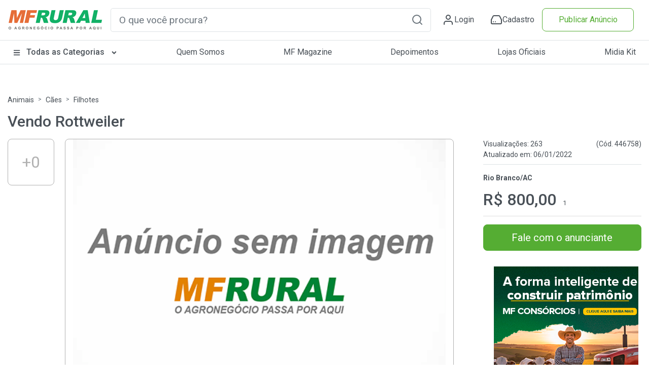

--- FILE ---
content_type: text/html; charset=utf-8
request_url: https://www.mfrural.com.br/detalhe/446758/vendo-rottweiler
body_size: 21254
content:
<!DOCTYPE html>
<html lang="pt-br">
<head>

    <link rel="dns-prefetch" href="https://img.mfrural.com.br" />
    <link rel="preconnect" href="https://img.mfrural.com.br" crossorigin />
    <link rel="dns-prefetch" href="https://cdn.mfrural.com.br" />
    <link rel="preconnect" href="https://cdn.mfrural.com.br" crossorigin />
    
    <link rel="preload" as="image" href="https://img.mfrural.com.br/api/image?url=https://www.mfrural.com.br/img/sem_foto.jpg&width=480&height=288&mode=4" />
<link rel="preload" as="image" href="https://img.mfrural.com.br/api/image?url=https://www.mfrural.com.br/img/sem_foto.jpg&width=767&height=521&mode=4" />
<meta name="title" content="Vendo Rottweiler em Rio Branco AC à venda. Compre direto do 446758" />

<meta name="description" content="Cachorro. Preço de Vendo Rottweiler em Rio Branco AC direto do vendedor para comprar. 446758" />

<meta name="comment" content="Vendo Rottweiler em Rio Branco AC Vender Comprar Vendo Rottweiler Preço Vendo Rottweiler Classificados Vendo Rottweiler Cotação Vendo Rottweiler Venda Compra Vendo Rottweiler Vender Comprar romildocarvalho1056 Vendo Rottweiler Venda Vendo Rottweiler Vender Comprar Vendo Rottweiler Classificados Vendo Rottweiler Preço" />

<meta name="keywords" content="Vendo Rottweiler em Rio Branco AC Vender Comprar Vendo Rottweiler Preço Vendo Rottweiler Classificados Vendo Rottweiler Cotação Vendo Rottweiler Venda Compra Vendo Rottweiler Vender Comprar romildocarvalho1056 Vendo Rottweiler Venda Vendo Rottweiler Vender Comprar Vendo Rottweiler Classificados Vendo Rottweiler Preço" />

<meta property="og:title" content="Vendo Rottweiler" />

<meta property="og:image" content="https://img.mfrural.com.br/api/image?url=https://www.mfrural.com.br/img/sem_foto.jpg&width=767&height=521" />

<meta property="og:description" content="Cachorro. Preço de Vendo Rottweiler em Rio Branco AC direto do vendedor para comprar. 446758" />

<meta property="og:url" content="https://www.mfrural.com.br/detalhe/446758/vendo-rottweiler" />

<meta property="og:type" content="website" />

<link rel="canonical" href="https://www.mfrural.com.br/detalhe/446758/vendo-rottweiler" />
<meta name='ROBOTS' content='INDEX, FOLLOW' />
<meta name='GOOGLEBOT' content='INDEX, FOLLOW' />


    
    <link href="https://cdn.mfrural.com.br/Content/css/dist/detalhe.min.css?v=639040915913606846" rel="stylesheet">



    <link href="https://cdn.mfrural.com.br/Content/css/destaques-stories.css?v=639026839277009826" rel="stylesheet">


    <link href="https://cdn.mfrural.com.br/Content/toastr.min.css?v=637782966751916300" rel="stylesheet">


    <link href="/Content/swiper9/swiper-bundle.min.css" rel="stylesheet" />

    <link href="https://cdn.mfrural.com.br/Content/css/swipper.css?v=639026839277251024" rel="stylesheet">


    <meta http-equiv="Content-Type" content="text/html; charset=utf-8" />
    <meta charset="utf-8" />
    <meta name="mobile-web-app-capable" content="yes" />
    <meta name="apple-mobile-web-app-capable" content="yes" />
    <meta name="application-name" content="MF Rural" />
    <meta name="apple-mobile-web-app-title" content="MF Rural" />
    <meta name="theme-color" content="#ffffff" />
    <meta name="msapplication-navbutton-color" content="#ffffff" />
    <meta name="apple-mobile-web-app-status-bar-style" content="default" />
    <meta name="msapplication-starturl" content="/" />
    <meta name="viewport" content="width=device-width, initial-scale=1.0">
    <meta name="LANGUAGE" content="Portuguese" />
    <meta http-equiv="content-language" content="pt-br" />
    <meta name="REVISIT-AFTER" content="30 days" />

    <link href="/favicon.ico" rel="shortcut icon" />
    <link rel="manifest" href="https://www.mfrural.com.br/pwa/manifest.json?v=14" />
    <link rel="apple-touch-icon" href="https://cdn.mfrural.com.br/pwa/images/icons/icon-72x72.png" />
    <title>Vendo Rottweiler em Rio Branco AC à venda. Compre direto 446758</title>
    <!-- Google Tag Manager -->
    <!--<script async>
        (function (w, d, s, l, i) {
            w[l] = w[l] || []; w[l].push({
                'gtm.start':
                    new Date().getTime(), event: 'gtm.js'
            }); var f = d.getElementsByTagName(s)[0],
                j = d.createElement(s), dl = l != 'dataLayer' ? '&l=' + l : ''; j.async = true; j.src =
                    'https://www.googletagmanager.com/gtm.js?id=' + i + dl; f.parentNode.insertBefore(j, f);
        })(window, document, 'script', 'dataLayer', 'GTM-TNHKFCB');</script>-->
    <!-- End Google Tag Manager -->

    <!-- Google Tag Manager -->
    <script>
    (function (w, d, s, l, i) {
            w[l] = w[l] || []; w[l].push({
                'gtm.start':
                    new Date().getTime(), event: 'gtm.js'
            }); var f = d.getElementsByTagName(s)[0],
                j = d.createElement(s), dl = l != 'dataLayer' ? '&l=' + l : ''; j.async = true; j.src =
                    'https://www.googletagmanager.com/gtm.js?id=' + i + dl; f.parentNode.insertBefore(j, f);
        })(window, document, 'script', 'dataLayer', 'GTM-T6VFDTXP');</script>
    <!-- End Google Tag Manager -->

    <style>
        @import url('https://fonts.googleapis.com/css2?family=Roboto:wght@100;300;400;500;700;900&display=swap');

        @media(max-width: 600px) {
            .category__store-title a {
                font-size: small;
            }
        }

        .story__image {
            transition: .5s;
        }

            .story__image.visited {
                border-color: #CCC;
            }
    </style>
</head>
<body>
    <!-- Google Tag Manager (noscript) -->
    <!--<noscript>
        <iframe src="https://www.googletagmanager.com/ns.html?id=GTM-TNHKFCB"
                height="0" width="0" style="display:none;visibility:hidden"></iframe>
    </noscript>-->
    <!-- End Google Tag Manager (noscript) -->


    <!-- Google Tag Manager (noscript) -->
    <noscript>
        <iframe src="https://www.googletagmanager.com/ns.html?id=GTM-T6VFDTXP"
                height="0" width="0" style="display:none;visibility:hidden"></iframe>
    </noscript>
    <!-- End Google Tag Manager (noscript) -->

    
<!-- HEADER -->
<div class="maskMenu"></div>
<div class="maskMenu-mobi"></div>
<div class="top" style="background: #FFF;">
    <header class="header">
        <div class="header__content container-fluid">
            <div class="container py-3 px-lg-0 px-3 lg">
                <div class="d-flex justify-content-between align-items-center">
                    <span class="menu__content d-lg-none d-block">
                        <svg xmlns="http://www.w3.org/2000/svg" width="24" height="24" viewBox="0 0 24 24" fill="none" stroke="#495057" stroke-width="2" stroke-linecap="round" stroke-linejoin="round" class="feather feather-menu"><line x1="3" y1="12" x2="21" y2="12"></line><line x1="3" y1="6" x2="21" y2="6"></line><line x1="3" y1="18" x2="21" y2="18"></line></svg>
                    </span>
                    <div class="header__logo">
                        <a href="/">
                            <img src="/Content/img/logo.png" class="logo__img"
                                 alt="Logo MF Rural" title="MF Rural - Compre e Venda Produtos Agro em todo Brasil" width="188" height="42" loading="lazy" />
                        </a>
                    </div>
                    <input type="checkbox" id="open__search-check" class="open__search-check">
                    <label for="open__search-check" class="open_search d-lg-none d-block mb-0 mr-0 mr-lg-3">
                        <svg xmlns="http://www.w3.org/2000/svg" width="24" height="24" viewBox="0 0 24 24" fill="none" stroke="#495057" stroke-width="2" stroke-linecap="round" stroke-linejoin="round" class="feather feather-search"><circle cx="11" cy="11" r="8"></circle><line x1="21" y1="21" x2="16.65" y2="16.65"></line></svg>
                    </label>
                    <div id="regiaoPesquisa" class="regiaoPesquisa form__content">
                        <div id="buscaId" class="form__search form">
                            <input type="text" required placeholder="O que você procura?" onkeypress="return digitarBusca(event)" ID="txtbusca" id="form__search-focus btBusca" title="Digite aqui a palavra rural que deseja buscar" class="searchPrincipal form-control form-control-lg" autocomplete="off" />
                            <button type="button" onclick="button_onClickN();return false;" role="button" aria-label="Pesquisa" id="btBusca" class="btBusca btn btn-light border-0 text-muted btn-form" value="">
                                <svg xmlns="http://www.w3.org/2000/svg" width="24" height="24" viewBox="0 0 24 24" fill="none" stroke="currentColor" stroke-width="2" stroke-linecap="round" stroke-linejoin="round" class="feather feather-search"><circle cx="11" cy="11" r="8" /><line x1="21" y1="21" x2="16.65" y2="16.65" /></svg>
                            </button>
                        </div>
                    </div>
                    <div class="header__content d-flex justify-content-around icons-header align-items-center">
                            <a class="header__content-link mr-0 mr-lg-4" href="/login?returnurl=https://cliente.mfrural.com.br/painel">
                                <svg xmlns="http://www.w3.org/2000/svg" width="24" height="24" viewBox="0 0 24 24" stroke="currentColor" stroke-width="2" stroke-linecap="round" stroke-linejoin="round" class="feather feather-user"><path d="M20 21v-2a4 4 0 0 0-4-4H8a4 4 0 0 0-4 4v2"></path><circle cx="12" cy="7" r="4"></circle></svg>
                                <span>Login</span>
                            </a>
                            <a class="header__content-link register ml-2" href="https://www.mfrural.com.br/cadastro" title="Cadastre-se no MF Rural">
                                <svg xmlns="http://www.w3.org/2000/svg" width="24" height="24" viewBox="0 0 24 24" stroke="currentColor" stroke-width="2" stroke-linecap="round" stroke-linejoin="round" class="feather feather-hard-drive"><line x1="22" y1="12" x2="2" y2="12"></line><path d="M5.45 5.11L2 12v6a2 2 0 0 0 2 2h16a2 2 0 0 0 2-2v-6l-3.45-6.89A2 2 0 0 0 16.76 4H7.24a2 2 0 0 0-1.79 1.11z"></path><line x1="6" y1="16" x2="6.01" y2="16"></line><line x1="10" y1="16" x2="10.01" y2="16"></line></svg>
                                <span>Cadastro</span>
                            </a>
                    </div>

                    <div class="col publicar">
                            <a title="Publique seu Anúncio" class="btn btn-outline-success btn-block text-nowrap" href="/anunciar">Publicar Anúncio</a>
                    </div>
                </div>
            </div>
        </div>
    </header>
    <!-- menu-->
    <nav class="header__menu container-fluid nav-header d-none d-lg-block">
        <button class="close__menu d-lg-none d-block"><svg xmlns="http://www.w3.org/2000/svg" width="24" height="24" viewBox="0 0 24 24" fill="none" stroke="#ffffff" stroke-width="2" stroke-linecap="round" stroke-linejoin="round" class="feather feather-x"><line x1="18" y1="6" x2="6" y2="18"></line><line x1="6" y1="6" x2="18" y2="18"></line></svg></button>
        <div class="header__menu-container container p-0">

            <ul class="d-flex justify-content-between menu-header">
                <li class="logo__mobile d-md-none d-block">
                    <div class="header__logo col-sm-2">
                        <a href="/">
                            <img src="/Content/img/logo.png" loading="lazy" alt="Logo MF Rural" title="MF Rural - Compre e Venda Produtos Agro em todo Brasil" class="img-fluid" width="188" height="55" />
                        </a>
                    </div>
                </li>

                <li class="categorias">

                    <a href="/produtos" class="categorias__link" title="Classificados Rurais e Agropecuários" style="font-weight: 500;">
                        <svg class="svg-inline--fa fa-bars fa-w-14 mr-2" width="14" height="14" aria-hidden="true" focusable="false" data-prefix="fas" data-icon="bars" role="img" xmlns="http://www.w3.org/2000/svg" viewBox="0 0 448 512" data-fa-i2svg=""><path fill="currentColor" d="M16 132h416c8.837 0 16-7.163 16-16V76c0-8.837-7.163-16-16-16H16C7.163 60 0 67.163 0 76v40c0 8.837 7.163 16 16 16zm0 160h416c8.837 0 16-7.163 16-16v-40c0-8.837-7.163-16-16-16H16c-8.837 0-16 7.163-16 16v40c0 8.837 7.163 16 16 16zm0 160h416c8.837 0 16-7.163 16-16v-40c0-8.837-7.163-16-16-16H16c-8.837 0-16 7.163-16 16v40c0 8.837 7.163 16 16 16z"></path></svg>
                        Todas as Categorias
                        <svg class="svg-inline--fa fa-angle-down fa-w-10 ml-2 esconder-mobile" width="14" height="14" aria-hidden="true" focusable="false" data-prefix="fas" data-icon="angle-down" role="img" xmlns="http://www.w3.org/2000/svg" viewBox="0 0 320 512" data-fa-i2svg=""><path fill="currentColor" d="M143 352.3L7 216.3c-9.4-9.4-9.4-24.6 0-33.9l22.6-22.6c9.4-9.4 24.6-9.4 33.9 0l96.4 96.4 96.4-96.4c9.4-9.4 24.6-9.4 33.9 0l22.6 22.6c9.4 9.4 9.4 24.6 0 33.9l-136 136c-9.2 9.4-24.4 9.4-33.8 0z"></path></svg>
                    </a>
                    <label for="open-submenuHeader" class="open-submenuHeader d-lg-none d-block">
                        <svg xmlns="http://www.w3.org/2000/svg" width="24" height="24" viewBox="0 0 24 24" fill="none" stroke="#ffffff" stroke-width="2" stroke-linecap="round" stroke-linejoin="round" class="feather feather-chevron-right"><polyline points="9 18 15 12 9 6"></polyline></svg>
                    </label>
                    <input class="open-submenuHeader d-none" id="open-submenuHeader" type="checkbox">
                    <ul class="submenu-header">
                        <li class="go-back d-lg-none d-block">
                            <label for="open-submenuHeader" class=" w-100 d-flex align-items-center mr-3 mb-0">
                                <i><svg xmlns="http://www.w3.org/2000/svg" width="24" height="24" viewBox="0 0 24 24" fill="none" stroke="#fff" stroke-width="2" stroke-linecap="round" stroke-linejoin="round" class="feather feather-chevron-left"><polyline points="15 18 9 12 15 6"></polyline></svg></i>
                                <span class="pl-3">Voltar</span>
                            </label>
                        </li>
                        <li><a href="https://www.mfrural.com.br/produtos/1-57/aeronaves" title="Aeronaves">Aeronaves</a></li>
                        <li><a href="https://www.mfrural.com.br/produtos/1-51/alimentos" title="Alimentos em Geral">Alimentos em Geral</a></li>
                        <li><a href="https://www.mfrural.com.br/produtos/1-14/nutricao-animal" title="Alimentos para Nutrição Animal">Alimentos para Nutrição Animal</a></li>
                        <li><a href="https://www.mfrural.com.br/produtos/1-38/animais" title="Animais">Animais</a></li>
                        <li><a href="https://www.mfrural.com.br/produtos/1-53/caminhoes" title="Caminhões">Caminhões</a></li>
                        <li><a href="https://www.mfrural.com.br/produtos/1-46/carrocerias-furgoes" title="Carrocerias/Furgões">Carrocerias/Furgões</a></li>
                        <li><a href="https://www.mfrural.com.br/produtos/1-50/colheitadeiras-colhedoras" title="Colheitadeiras/Colhedoras">Colheitadeiras / Colhedoras</a></li>
                        <li><a href="https://www.mfrural.com.br/produtos/1-21/defensivos" title="Defensivos Agrícolas">Defensivos Agrícolas</a></li>
                        <li><a href="https://www.mfrural.com.br/produtos/1-47/diversos" title="Diversos">Diversos</a></li>
                        <li><a href="https://www.mfrural.com.br/produtos/1-37/embalagens" title="Embalagens">Embalagens</a></li>
                        <li><a href="https://www.mfrural.com.br/produtos/1-49/exportacao-importacao" title="Exportação/Importação">Exportação / Importação</a></li>
                        <li><a href="https://www.mfrural.com.br/produtos/1-7/fazendas-imoveis-rurais" title="Fazendas / Imóveis Rurais">Fazendas / Imóveis Rurais</a></li>
                        <li><a href="https://www.mfrural.com.br/produtos/1-11/fertilizantes" title="Fertilizantes Agrícolas">Fertilizantes Agrícolas</a></li>
                        <li><a href="https://www.mfrural.com.br/produtos/1-16/implementos" title="Implementos">Implementos</a></li>
                        <li><a href="https://www.mfrural.com.br/produtos/1-6/instalacoes" title="Instalações Rurais">Instalações Rurais</a></li>
                        <li><a href="https://www.mfrural.com.br/produtos/1-48/maquinas-pesadas" title="Máquinas Pesadas">Máquinas Pesadas</a></li>
                        <li><a href="https://www.mfrural.com.br/produtos/1-26/maquinas-equipamentos" title="Máquinas/Equipamentos">Máquinas/Equipamentos</a></li>
                        <li><a href="https://www.mfrural.com.br/produtos/1-39/medicamentos" title="Medicamentos">Medicamentos</a></li>
                        <li><a href="https://www.mfrural.com.br/produtos/1-20/mudas-ramas" title="Mudas/Ramas">Mudas/Ramas</a></li>
                        <li><a href="https://www.mfrural.com.br/produtos/1-56/onibus" title="Ônibus">Ônibus</a></li>
                        <li><a href="https://www.mfrural.com.br/produtos/1-17/pecas-aditivos-acessorios" title="Peças/Aditivos/Acessórios">Peças / Aditivos / Acessórios</a></li>
                        <li><a href="https://www.mfrural.com.br/produtos/1-54/pneus" title="Pneus">Pneus</a></li>
                        <li><a href="https://www.mfrural.com.br/produtos/2-274/servicos-compro-procuro" title="Procuro/Compro/Troco">Procuro / Compro / Troco</a></li>
                        <li><a href="https://www.mfrural.com.br/produtos/1-19/sementes" title="Sementes">Sementes</a></li>
                        <li><a href="https://www.mfrural.com.br/produtos/1-9/servicos" title="Serviços">Serviços</a></li>
                        <li><a href="https://www.mfrural.com.br/produtos/1-44/tratores-agricolas" title="Tratores Agrícolas">Tratores Agrícolas</a></li>
                        <li><a href="https://www.mfrural.com.br/produtos/1-30/utensilios" title="Utensílios Agropecuários">Utensílios Agropecuários</a></li>
                        <li><a href="https://www.mfrural.com.br/produtos/1-43/veiculos" title="Veículos">Veículos</a></li>
                    </ul>
                </li>
                <li><a href="https://www.mfrural.com.br/quem-somos">Quem Somos</a></li>
                <li><a title="MF Magazine - A Revista Digital do Agronegócio" href="https://blog.mfrural.com.br/">MF Magazine</a></li>
                <li><a title="Depoimentos de Anunciantes" href="https://www.mfrural.com.br/depoimentos">Depoimentos</a></li>
                <li><a title="Lojas oficiais de empresas agropecuárias" href="https://www.mfrural.com.br/lojas-oficiais">Lojas Oficiais</a></li>
                <li><a title="Midia Kit - Anuncie no MF Rural" href="https://www.mfrural.com.br/emailmkt/midia-kit-mfrural.pdf" target="_blank" id="botaoMidiaKit">Midia Kit</a></li>
                <li class="publicar_anuncio"><a title="Anuncie no MF Rural" href="https://www.mfrural.com.br/anunciar">Publicar Anúncio</a></li>
            </ul>
        </div>
    </nav>
    <!-- //menu-->
</div>
<!-- //HEADER -->


    
    <script>
        window.dataLayer = window.dataLayer || [];
        dataLayer.push({
            event: "view_item",
            categoria1: "Animais",
            ecommerce: {
                currency: "BRL",
                value: 800,
                items: [
                    {
                        item_id: "446758",
                        item_name: "Vendo Rottweiler",
                        affiliation: "",
                        coupon: "",
                        discount: 0,
                        index: 0,
                        item_brand: "",
                        item_category: "Animais",
                        item_category2: "Cães",
                        item_category3: "Filhotes",
                        item_category4: "",
                        item_category5: "",
                        item_list_id: "detalhes_produto",
                        item_list_name: "Detalhes do Produto",
                        item_variant: "",
                        location_id: "",
                        price: 800,
                        quantity: 1
                    }
                ]
            }
        });
    </script>
    <script async>
        window.googletag = window.googletag || { cmd: [] };
    </script>


    


<style>
    .stories-relacionados {
        min-height: 350px;
        overflow: hidden;
    }

    .parcelamento {
        gap: 8px;
        max-width: 80px;
    }

        .parcelamento small {
            margin: 0;
            text-align: center;
        }

    @media (max-width: 991px) {
        .container {
            overflow: auto;
        }

        #tranding {
            padding: 0;
        }

        .storiesModal {
            width: 100vw !important;
            height: 100vh !important;
        }

        .stories-relacionados {
            min-height: 290px;
        }
    }

    @media (min-width: 990px) {
        .stories-relacionados .stories__square-content {
            height: 260px;
        }
    }

    @media (max-width: 500px) {
        .top {
            height: 95px;
        }
    }

    form .fundo {
        height: auto !important;
    }
</style>

<section class="container produtos pt-2 pt-lg-3" id="backtop">
    <nav aria-label="breadcrumb px-0">
        <ol class="breadcrumb m-0">
            <li class="breadcrumb-item"><a title="Animais" href="/produtos/1-38/animais" ToolTip="Animais" class="w-fitcontent">Animais</a></li>
            <li class="breadcrumb-item"><a title="Cães" href="/produtos/2-242/caes" ToolTip="C&#227;es" class="w-fitcontent">Cães</a></li>
            <li class="breadcrumb-item active" aria-current="page"><a title="Filhotes" class="navegacaoSemSeta w-fitcontent" href="/produtos/3-634/caes-filhotes" ToolTip="Filhotes">Filhotes</a></li>
        </ol>
    </nav>
        <!--Cabeçalho do Produto-->
        <header class="d-flex justify-content-between mb-3">
            <h1 class="m-0" ToolTip="Vendo Rottweiler"><strong>Vendo Rottweiler</strong></h1>
            <div class="d-flex align-items-baseline ml-2">
                <span class="mt-2"></span> <i class="far fa-heart mt-1 ml-2" style="color: #acb5bd; font-size: 26px;"
                                              data-toggle="tooltip" data-placement="top" title="Adicionar aos favoritos"></i>
            </div>
        </header>
        <!--Fim Cabeçalho do Produto-->
        <div class="container">
            <div class="row produtos-precos-descricao">
                <!--Slider mobile-->
                <div class="col-12 d-lg-none big-image p-0 position-relative overflow-hidden">
                    <div class="slider__product-mobile regular slider border rounded p-2" id="gallery-container">
                            <div class="item-foto d-flex justify-content-center">
                                <img src="/img/sem_foto.jpg" class="m-2" loading="lazy" title="Produto sem foto" alt="Imagem sem foto" width='480' height='288'>
                            </div>
                    </div>
                </div>
                <!--Fim Slider mobile-->
                <!--Div Esquerda-->
                <div class="col-lg-9 col-12 p-0 container-produto">
                    <!--Slider desktop-->
                    <div class="product__photos d-flex">
                            <div class="product__photos-column col-lg-2 pl-0 d-lg-flex d-none">
                                <div class="small-image">

                                    <a href="#" class="ver-mais">+<span>0</span></a>
                                </div>
                            </div>
                            <div class="product__photos-photofull col-lg-10 d-lg-flex d-none">
                                <div class="big-image">
                                    <img alt="Anúncio sem imagem/foto" title="Vendo Rottweiler" loading="eager" src="/img/sem_foto.png" width='767' height='521' />
                                </div>
                            </div>
                    </div>
                    <!--Fim Slider desktop-->
                    <!--Coluna Compartilhar-->
                    <div class="compartilhar col-12 d-none d-lg-flex">


                        <!--Indique compartilhar um amigo-->
                        <div class="compartilhar-icones">
                            
                                <a href="javascript:" rel="noreferrer" title="Fale com o anunciante" class="pergunta-anunciante">
                                    <svg xmlns="http://www.w3.org/2000/svg" width="24" height="24" fill="#343a40" viewBox="0 0 256 256"><path d="M128,26A102,102,0,0,0,38.35,176.69L26.73,211.56a14,14,0,0,0,17.71,17.71l34.87-11.62A102,102,0,1,0,128,26Zm0,192a90,90,0,0,1-45.06-12.08,6.09,6.09,0,0,0-3-.81,6.2,6.2,0,0,0-1.9.31L40.65,217.88a2,2,0,0,1-2.53-2.53L50.58,178a6,6,0,0,0-.5-4.91A90,90,0,1,1,128,218Z"></path></svg>
                                </a>
                            <a href="javascript:" class="compartilhar-icon" rel="noreferrer" title="Compartilhar">
                                <svg xmlns="http://www.w3.org/2000/svg" width="24" height="24" fill="#343a40" viewBox="0 0 256 256"><path d="M176,162a37.91,37.91,0,0,0-28.3,12.67L98.8,143.24a37.89,37.89,0,0,0,0-30.48l48.9-31.43a38,38,0,1,0-6.5-10.09L92.3,102.67a38,38,0,1,0,0,50.66l48.9,31.43A38,38,0,1,0,176,162Zm0-132a26,26,0,1,1-26,26A26,26,0,0,1,176,30ZM64,154a26,26,0,1,1,26-26A26,26,0,0,1,64,154Zm112,72a26,26,0,1,1,26-26A26,26,0,0,1,176,226Z"></path></svg>
                            </a>
                        </div>
                        <div class="indique-amigo">
                                <a href="/romildocarvalho1056" title="Loja Exclusiva do Vendedor" class="d-flex align-items-center text-dark my-4 mr-2 text-nowrap">
                                    <img src="/Content/img/shopping-bag.svg" width="21" height="21" loading="lazy" title="Imagem de bolsa" alt="Ir para Loja oficial" />
                                    Mais anúncios do vendedor
                                </a>
                            
                            <a href="/detalhe/denunciar/446758" class="d-flex align-items-center text-dark my-4 mr-2 text-nowrap">
                                <img src="/Content/img/alert-triangle.svg" width="21" height="21" loading="lazy" title="Atenção" alt="Denunciar anúncio" /> Denunciar
                            </a>
                        </div>
                    </div>
                    <!--Fim Indique compartilhar um amigo-->
                    <!--Descrição-->
                    <div class="descricao flex-column" id="descricao">
                        <h2 class="h6 font-weight-bold border-bottom w-100 pb-3 mb-3">
                            Descrição
                        </h2>
                        <div class="descricao-texto">
                            <h3 class='h2 text-dark text-uppercase' style="font-size: 16px; margin: 30px 0;"><strong>Cachorro</strong></h3>

                            <p>Vendo filhote de Rottweiler femia com 15 dia de nascido</p><p>Vendo por 800 ou no cartão 850</p><p><br/></p><p><br/></p><p><br/></p>





                            <hr class="mt-5" />

                                <div class="my-5 form-vendedor-central" id="formInteressesPagina">
                                    <div class="fale-com-vendedor" id="pergunta">
    <div class="botao-close-modal d-flex justify-content-between">
        <div class="text-dark d-flex align-items-center">
            <img class="mr-2" src="/Content/img/icones/message-circle.svg" alt="Fale com o anunciante" loading="lazy" title="Fale com o anunciante" width="24" height="24" />
            <h2 class="h6 d-inline mb-0"><strong>Fale com o anunciante</strong></h2>
        </div>
        <div class="content-botao p-3 text-right">
            <button type="button" class="close d-none d-lg-block" data-dismiss="modal" aria-label="Close" style="width: initial;">
                <span aria-hidden="true">&times;</span>
            </button>
            <button type="button" class="close d-block d-lg-none" data-dismiss="modal" aria-label="Close" style="width: initial;">
                <span>
                    <svg width="24" height="24" fill="#343a40" viewBox="0 0 256 256"><path d="M224,128a8,8,0,0,1-8,8H59.31l58.35,58.34a8,8,0,0,1-11.32,11.32l-72-72a8,8,0,0,1,0-11.32l72-72a8,8,0,0,1,11.32,11.32L59.31,120H216A8,8,0,0,1,224,128Z"></path></svg>
                </span>
            </button>
        </div>
    </div>

    <div id="perguntandoVendedor">
        <div class="p-0">
            <div id="divfaleVendedor">
                    <div data-ng-controller="interessesCtrl" data-ng-init="init(446758, true, 'Animais', 'C&#227;es', 'Filhotes', '')">

                        <form id="form1" data-ng-submit="submit($event)">

                            <div data-ng-show="recaptchaRequired">
                                <div class="row">

                                    <div class="col-12">
                                        <div class="form-group rounded overflow-hidden">
                                            <div class="fundo py-3 w-100"></div>
                                        </div>
                                    </div>
                                    <div class="col-12">
                                        <div class="form-group rounded overflow-hidden">
                                            <div class="fundo py-3 w-100"></div>
                                        </div>
                                    </div>
                                    <div class="col-12">
                                        <div class="form-group rounded overflow-hidden">
                                            <div class="fundo py-3 w-100"></div>
                                        </div>
                                    </div>
                                    <div class="col-12">
                                        <div class="form-group rounded overflow-hidden">
                                            <div class="fundo py-3 w-100"></div>
                                        </div>
                                    </div>
                                    <div class="col-12">
                                        <div class="form-group rounded overflow-hidden">
                                            <div class="fundo py-5 w-100"></div>
                                        </div>
                                    </div>
                                    <div class="col-12">
                                        <div class="form-group rounded overflow-hidden">
                                            <div class="fundo py-3 w-100"></div>
                                        </div>
                                    </div>
                                    <div class="col-12">
                                        <div class="form-group rounded overflow-hidden">
                                            <div class="fundo py-3 w-100"></div>
                                        </div>
                                    </div>
                                </div>
                            </div>
                            <div data-ng-hide="recaptchaRequired" ng-cloak>

                                <div class="alert" data-ng-class="{ 'alert-danger' : result.erro, 'alert-success' : result.erro == false }" style="margin-top:20px;" data-ng-show="result.mensagem && result.mensagem!=''">
                                    <p>{{ result.mensagem }}</p>
                                </div>

                                <div class="row m-0" data-ng-show="result.mensagem && result.mensagem!=''">
                                    <a class="title-categorias" href="#storiesDetalhe" title="Clique aqui para ver produtos relacionados a Vendo Rottweiler">
                                        Clique aqui para ver produtos relacionados a <u>Vendo Rottweiler</u>
                                    </a>
                                </div>

                                <div class="row" data-ng-show="result.erro == undefined || result.erro == true">

                                    <div class="col-12 form-content">
                                        <div class="form-group">
                                            <label class="d-none" for="inputNome">Nome:</label>
                                            <input type="text" class="form-control" placeholder="Seu nome" data-ng-model="interesse.nome" id="inputNome" required>
                                        </div>
                                        <div class="form-group">
                                            <label class="d-none" for="inputEmail">Email:</label>
                                            <input type="email" class="form-control" placeholder="Seu e-mail" id="inputEmail" data-ng-model="interesse.email" required>
                                        </div>

                                        <div class="form-group">
                                            <label class="d-none" for="inputFone">Fone:</label>
                                            <input ui-br-phone-number type="text" class="form-control" placeholder="Seu telefone" id="inputFone" data-ng-model="interesse.telefone" required>
                                        </div>

                                        <div class="form-group">
                                            <label class="d-none" for="cep">CEP:</label>
                                            <input type="text" class="form-control" placeholder="Seu CEP" id="cep" data-ng-model="interesse.cep" ui-br-cep-mask required>
                                        </div>

                                        <div class="form-group" data-ng-if="produto.usuario==461248">
                                            <label class="d-none" for="inputEstado">Estado:</label>
                                            <select class="form-control" id="inputEstado" placeholder="Estado" data-ng-change="estadosChange()" data-ng-model="interesse.estado" required data-ng-options="estado for estado in estados">
                                                <option value="">Estado</option>
                                            </select>
                                        </div>

                                        <div class="form-group" data-ng-if="produto.usuario==461248">
                                            <label class="d-none" for="inputCidade">Cidade:</label>
                                            <select class="form-control" id="inputCidade" placeholder="Cidade" data-ng-model="interesse.cidade" data-ng-change="cidadesChange()" required data-ng-options="cidade.Nome as cidade.Nome for cidade in cidades">
                                                <option value="">Cidade</option>
                                            </select>
                                            <span data-ng-show="getingCities" class="label label-default">Recuperando cidades...</span>
                                        </div>

                                        <div class="form-group" data-ng-if="produto.usuario==461248">
                                            <label class="d-none" for="inputCidade">Concessionária:</label>
                                            <select class="form-control" id="inputConcessionaria" data-ng-model="interesse.concessionaria" required data-ng-options="concessionaria.DealerId as concessionaria.Nome for concessionaria in concessionarias">
                                                <option value="">Concessionária</option>
                                            </select>
                                            <span data-ng-show="getingConcessionarias" class="label label-default">Recuperando concessionárias...</span>
                                        </div>

                                        <div class="form-group form-textarea">
                                            <label class="d-none" for="inputMensagem">Mensagem:</label>
                                            <textarea id="inputMensagem" placeholder="Olá, Gostaria de mais informações sobre o produto." data-ng-model="interesse.mensagem" rows="4" class="form-control" required></textarea>
                                        </div>
                                    </div>
                                    <div class="col-12" style="min-height: 175px; overflow: hidden">
                                        <div class="col-12" ng-if="areasAtuacao.length > 0">
                                            <div class="text-dark d-flex align-items-center">
                                                <h2 class="h6 d-inline mb-1"><strong>Quais as suas áreas de atuação?</strong></h2>
                                            </div>
                                            <div class="form-check" ng-repeat="area in areasAtuacao">
                                                <input type="checkbox" id="checkbox_{{area.id}}" ng-model="area.selecionado" class="form-check-input" />
                                                <label class="form-check-label" for="checkbox_{{area.id}}">
                                                    {{area.nome}}
                                                </label>
                                            </div>
                                        </div>
                                    </div>
                                    <div class="col-md-6 col-12">
                                        <input style="margin-top: 15px;" type="submit" data-ng-disabled="submiting" value="{{ submitMessage }}" class="btn btn-success btn-block" />
                                    </div>
                                </div>
                            </div>
                        </form>
                    </div>
            </div>
        </div>
    </div>
</div>
                                </div>

                            <!--BANNER-->
                            <div class="d-flex justify-content-center align-items-center my-4" style="max-width: 728px;height: 150px; margin: 50px auto; overflow: hidden">
                                



<style>
    .banner-destaques-728x90 {
        width: 728px;
        height: 90px;
        margin: 30px auto;
    }

    .banners-destaques img {
        width: 100%;
        height: 100%;
        object-fit: cover;
    }

    .banners-destaques .cursor-pointer {
        cursor: pointer;
    }

    .banners-destaques .cursor-none {
        cursor: initial;
    }
</style>

<section class="container d-flex flex-column justify-content-center" ng-app="appBanners" ng-controller="banner728x90Ctrl" ng-init="init('internas', 'detalhe', 38, 242, 634, 'null', 'div-gpt-ad-1716240349178-0', '/1043332/MFR_Detalhe_Rodape_Desktop', '{&quot;tipo&quot;:&quot;anuncios&quot;,&quot;categoria&quot;:&quot;animais&quot;,&quot;categoria2&quot;:&quot;caes&quot;}')" id="banner728x90">
    <div class="banners-destaques banner-destaques-728x90" ng-show="banner != null">
        <a ng-class="{'cursor-pointer': banner.LinkDestino, 'cursor-none': !banner.LinkDestino}" ng-click="registrarVisita()" ng-href="{{banner.LinkDestino}}" target="_blank">
            <img ng-if="banner.CaminhoArquivo" ng-src="{{banner.CaminhoArquivo}}" src="/Content/img/transp.gif" loading="lazy" title="Banner destacado" alt="Banner destacado" width="auto" height="auto" />
        </a>
    </div>

    <div id="{{adId}}" class="banner-destaques-728x90" ng-if="exibirAdManager">
    </div>
</section>

                            </div>

                            <div class="my-5">
                                <p class="h5">Ver Mais:</p>
                                <div class="d-flex justify-content-center justify-content-lg-start align-items-center flex-wrap" style="gap: 1rem;">
                                    <a id="estLoc" href="/produtos/3-634/caes-filhotes/acre/rio-branco" title="Filhotes em Rio Branco" class="btn btn-outline-success text-uppercase mt-3">Filhotes em Rio Branco</a>
                                    <a id="estUF" href="/produtos/3-634/caes-filhotes/acre" title="Filhotes no Acre" class="btn btn-outline-success text-uppercase mt-3">Filhotes no Acre</a>
                                </div>
                            </div>

                        </div>

                    </div>
                    <!--Fim descrição-->

                </div>
                <!--Fim div Esquerda-->
                <!--Div Direita-->
                <div class="col-lg-3 p-0 container-descricao">
                    <div class="content">
                        <div class="info-visualizacao">
                            <div>
                                <span class="d-block">Visualizações: 263</span>
                                <span class="d-block">Atualizado em: 06/01/2022</span>
                            </div>
                            <span class="d-block">(Cód. 446758)</span>
                        </div>
                        <hr>
                        <div class="preco-produto">

                            <!--Tipo e cidade-->
                            <div class="tipo-cidade">

                                <p class="font-weight-bold">
                                    
                                    Rio Branco/AC
                                </p>
                            </div>
                            <!--Fim Tipo e cidade-->
                            

                                <!--Produto sem comprar agora-->
                                <!--Preço-->
                                <div class="preco-produto__item">
                                    <div class="preco-produto__container">
                                        <div class="preco-produto__item__wrap">
                                                    <div>
                                                        <div class="preco-produto__item__preco__cheio__desconto">
                                                            <span><strong>R$ 800,00</strong></span>
                                                                <small>1</small>

                                                        </div>
                                                    </div>

                                        </div>
                                    </div>
                                </div>
                                <!--Fim Preço-->
                                <!--Fim Produto sem comprar agora-->

                            
                            <!--Formulário Fale com o Vendedor-->
                                    <div class="my-3">
                                        <a href="javascript:void(0)" data-toggle="modal" data-target="#ContatoComVendedor" class="preco-produto__item__button btn btn-success btn-lg">Fale com o anunciante</a>
                                    </div>
                                <div class="modal fade" id="ContatoComVendedor" tabindex="-1" aria-labelledby="ContatoComVendedorLabel" aria-hidden="true" style="padding-right: 0 !important;">
                                    <div class="modal-dialog modal-dialog-centered m-0 mx-auto">
                                        <div class="modal-content" style="background-color: transparent; border: none;">
                                            <div class="modal-body">
                                                <div class="fale-com-vendedor" id="pergunta">
    <div class="botao-close-modal d-flex justify-content-between">
        <div class="text-dark d-flex align-items-center">
            <img class="mr-2" src="/Content/img/icones/message-circle.svg" alt="Fale com o anunciante" loading="lazy" title="Fale com o anunciante" width="24" height="24" />
            <h2 class="h6 d-inline mb-0"><strong>Fale com o anunciante</strong></h2>
        </div>
        <div class="content-botao p-3 text-right">
            <button type="button" class="close d-none d-lg-block" data-dismiss="modal" aria-label="Close" style="width: initial;">
                <span aria-hidden="true">&times;</span>
            </button>
            <button type="button" class="close d-block d-lg-none" data-dismiss="modal" aria-label="Close" style="width: initial;">
                <span>
                    <svg width="24" height="24" fill="#343a40" viewBox="0 0 256 256"><path d="M224,128a8,8,0,0,1-8,8H59.31l58.35,58.34a8,8,0,0,1-11.32,11.32l-72-72a8,8,0,0,1,0-11.32l72-72a8,8,0,0,1,11.32,11.32L59.31,120H216A8,8,0,0,1,224,128Z"></path></svg>
                </span>
            </button>
        </div>
    </div>

    <div id="perguntandoVendedor">
        <div class="p-0">
            <div id="divfaleVendedor">
                    <div data-ng-controller="interessesCtrl" data-ng-init="init(446758, true, 'Animais', 'C&#227;es', 'Filhotes', '')">

                        <form id="form2" data-ng-submit="submit($event)">

                            <div data-ng-show="recaptchaRequired">
                                <div class="row">

                                    <div class="col-12">
                                        <div class="form-group rounded overflow-hidden">
                                            <div class="fundo py-3 w-100"></div>
                                        </div>
                                    </div>
                                    <div class="col-12">
                                        <div class="form-group rounded overflow-hidden">
                                            <div class="fundo py-3 w-100"></div>
                                        </div>
                                    </div>
                                    <div class="col-12">
                                        <div class="form-group rounded overflow-hidden">
                                            <div class="fundo py-3 w-100"></div>
                                        </div>
                                    </div>
                                    <div class="col-12">
                                        <div class="form-group rounded overflow-hidden">
                                            <div class="fundo py-3 w-100"></div>
                                        </div>
                                    </div>
                                    <div class="col-12">
                                        <div class="form-group rounded overflow-hidden">
                                            <div class="fundo py-5 w-100"></div>
                                        </div>
                                    </div>
                                    <div class="col-12">
                                        <div class="form-group rounded overflow-hidden">
                                            <div class="fundo py-3 w-100"></div>
                                        </div>
                                    </div>
                                    <div class="col-12">
                                        <div class="form-group rounded overflow-hidden">
                                            <div class="fundo py-3 w-100"></div>
                                        </div>
                                    </div>
                                </div>
                            </div>
                            <div data-ng-hide="recaptchaRequired" ng-cloak>

                                <div class="alert" data-ng-class="{ 'alert-danger' : result.erro, 'alert-success' : result.erro == false }" style="margin-top:20px;" data-ng-show="result.mensagem && result.mensagem!=''">
                                    <p>{{ result.mensagem }}</p>
                                </div>

                                <div class="row m-0" data-ng-show="result.mensagem && result.mensagem!=''">
                                    <a class="title-categorias" href="#storiesDetalhe" title="Clique aqui para ver produtos relacionados a Vendo Rottweiler">
                                        Clique aqui para ver produtos relacionados a <u>Vendo Rottweiler</u>
                                    </a>
                                </div>

                                <div class="row" data-ng-show="result.erro == undefined || result.erro == true">

                                    <div class="col-12 form-content">
                                        <div class="form-group">
                                            <label class="d-none" for="inputNome">Nome:</label>
                                            <input type="text" class="form-control" placeholder="Seu nome" data-ng-model="interesse.nome" id="inputNome" required>
                                        </div>
                                        <div class="form-group">
                                            <label class="d-none" for="inputEmail">Email:</label>
                                            <input type="email" class="form-control" placeholder="Seu e-mail" id="inputEmail" data-ng-model="interesse.email" required>
                                        </div>

                                        <div class="form-group">
                                            <label class="d-none" for="inputFone">Fone:</label>
                                            <input ui-br-phone-number type="text" class="form-control" placeholder="Seu telefone" id="inputFone" data-ng-model="interesse.telefone" required>
                                        </div>

                                        <div class="form-group">
                                            <label class="d-none" for="cep">CEP:</label>
                                            <input type="text" class="form-control" placeholder="Seu CEP" id="cep" data-ng-model="interesse.cep" ui-br-cep-mask required>
                                        </div>

                                        <div class="form-group" data-ng-if="produto.usuario==461248">
                                            <label class="d-none" for="inputEstado">Estado:</label>
                                            <select class="form-control" id="inputEstado" placeholder="Estado" data-ng-change="estadosChange()" data-ng-model="interesse.estado" required data-ng-options="estado for estado in estados">
                                                <option value="">Estado</option>
                                            </select>
                                        </div>

                                        <div class="form-group" data-ng-if="produto.usuario==461248">
                                            <label class="d-none" for="inputCidade">Cidade:</label>
                                            <select class="form-control" id="inputCidade" placeholder="Cidade" data-ng-model="interesse.cidade" data-ng-change="cidadesChange()" required data-ng-options="cidade.Nome as cidade.Nome for cidade in cidades">
                                                <option value="">Cidade</option>
                                            </select>
                                            <span data-ng-show="getingCities" class="label label-default">Recuperando cidades...</span>
                                        </div>

                                        <div class="form-group" data-ng-if="produto.usuario==461248">
                                            <label class="d-none" for="inputCidade">Concessionária:</label>
                                            <select class="form-control" id="inputConcessionaria" data-ng-model="interesse.concessionaria" required data-ng-options="concessionaria.DealerId as concessionaria.Nome for concessionaria in concessionarias">
                                                <option value="">Concessionária</option>
                                            </select>
                                            <span data-ng-show="getingConcessionarias" class="label label-default">Recuperando concessionárias...</span>
                                        </div>

                                        <div class="form-group form-textarea">
                                            <label class="d-none" for="inputMensagem">Mensagem:</label>
                                            <textarea id="inputMensagem" placeholder="Olá, Gostaria de mais informações sobre o produto." data-ng-model="interesse.mensagem" rows="4" class="form-control" required></textarea>
                                        </div>
                                    </div>
                                    <div class="col-12" style="min-height: 175px; overflow: hidden">
                                        <div class="col-12" ng-if="areasAtuacao.length > 0">
                                            <div class="text-dark d-flex align-items-center">
                                                <h2 class="h6 d-inline mb-1"><strong>Quais as suas áreas de atuação?</strong></h2>
                                            </div>
                                            <div class="form-check" ng-repeat="area in areasAtuacao">
                                                <input type="checkbox" id="checkbox_{{area.id}}" ng-model="area.selecionado" class="form-check-input" />
                                                <label class="form-check-label" for="checkbox_{{area.id}}">
                                                    {{area.nome}}
                                                </label>
                                            </div>
                                        </div>
                                    </div>
                                    <div class="col-md-6 col-12">
                                        <input style="margin-top: 15px;" type="submit" data-ng-disabled="submiting" value="{{ submitMessage }}" class="btn btn-success btn-block" />
                                    </div>
                                </div>
                            </div>
                        </form>
                    </div>
            </div>
        </div>
    </div>
</div>
                                            </div>
                                        </div>
                                    </div>
                                </div>
                            <!--Coluna Compartilhar-->
                            <div class="compartilhar col-12 d-flex d-lg-none">
                                <!--Indique compartilhar um amigo-->
                                <div class="compartilhar-icones">
                                    
                                        <a href="#pergunta" rel="noreferrer" title="Fale com o anunciante">
                                            <svg xmlns="http://www.w3.org/2000/svg" width="24" height="24" fill="#343a40" viewBox="0 0 256 256"><path d="M128,26A102,102,0,0,0,38.35,176.69L26.73,211.56a14,14,0,0,0,17.71,17.71l34.87-11.62A102,102,0,1,0,128,26Zm0,192a90,90,0,0,1-45.06-12.08,6.09,6.09,0,0,0-3-.81,6.2,6.2,0,0,0-1.9.31L40.65,217.88a2,2,0,0,1-2.53-2.53L50.58,178a6,6,0,0,0-.5-4.91A90,90,0,1,1,128,218Z"></path></svg>
                                        </a>
                                    <a href="javascript:" class="compartilhar-icon" rel="noreferrer" title="Compartilhar">
                                        <svg xmlns="http://www.w3.org/2000/svg" width="24" height="24" fill="#343a40" viewBox="0 0 256 256"><path d="M176,162a37.91,37.91,0,0,0-28.3,12.67L98.8,143.24a37.89,37.89,0,0,0,0-30.48l48.9-31.43a38,38,0,1,0-6.5-10.09L92.3,102.67a38,38,0,1,0,0,50.66l48.9,31.43A38,38,0,1,0,176,162Zm0-132a26,26,0,1,1-26,26A26,26,0,0,1,176,30ZM64,154a26,26,0,1,1,26-26A26,26,0,0,1,64,154Zm112,72a26,26,0,1,1,26-26A26,26,0,0,1,176,226Z"></path></svg>
                                    </a>
                                </div>
                                <div class="indique-amigo">
                                        <a href="/romildocarvalho1056" title="Loja Exclusiva do Vendedor" class="d-flex align-items-center text-dark my-4 mr-2 text-nowrap">
                                            <img src="/Content/img/shopping-bag.svg" width="21" height="21" loading="lazy" title="Imagem de bolsa" alt="Ir para Loja oficial" />
                                            Mais anúncios do vendedor
                                        </a>
                                    
                                    <a href="/detalhe/denunciar/446758" class="d-flex align-items-center text-dark my-4 mr-2 text-nowrap">
                                        <img src="/Content/img/alert-triangle.svg" width="21" height="21" loading="lazy" title="Atenção" alt="Denunciar anúncio" /> Denunciar
                                    </a>
                                </div>
                            </div>
                            <!--Fim Indique compartilhar um amigo-->
                            <!--Fim Formulário-->
                            <div class="d-flex justify-content-center align-items-center my-3" style="width: 300px;height: 280px; margin: 20px auto; overflow: hidden;">
                                

<style>
    .banner-destaques-300x250 {
        width: 300px;
        height: 250px;
        margin: 0 auto;
    }

    .banners-destaques img {
        width: 100%;
        height: 100%;
        object-fit: cover;
    }

    .banners-destaques .cursor-pointer {
        cursor: pointer;
    }

    .banners-destaques .cursor-none {
        cursor: initial;
    }
</style>

<section class="container d-flex flex-column justify-content-center" ng-app="appBanners" ng-controller="banner300x250Ctrl" ng-init="init('internas', 'detalhe', 38, 242, 634, 'null', 'div-gpt-ad-1716239902126-0', '/1043332/MFR_Detalhe_Central1_Desktop', '{&quot;tipo&quot;:&quot;anuncios&quot;,&quot;categoria&quot;:&quot;animais&quot;,&quot;categoria2&quot;:&quot;caes&quot;}')" id="banner300x250">
    <div class="banners-destaques banner-destaques-300x250" ng-show="banner != null">
        <a ng-class="{'cursor-pointer': banner.LinkDestino, 'cursor-none': !banner.LinkDestino}" ng-click="registrarVisita()" ng-href="{{banner.LinkDestino}}" target="_blank">
            <img ng-if="banner.CaminhoArquivo" ng-src="{{banner.CaminhoArquivo}}" src="/Content/img/transp.gif" loading="lazy" title="Banner destacado" alt="Banner destacado" width="auto" height="auto" />
        </a>
    </div>

    <div id="{{adId}}" class="banner-destaques-300x250" ng-if="exibirAdManager">
    </div>
</section>

                            </div>

                            <!--card categoria-->
                            <div class="card card-categorias my-4 d-none d-lg-block">
                                <div class="card-header bg-white">
                                    <p class="card-title mb-0 h6">
                                        <a title="Cães" href="/produtos/2-242/caes">Cães</a>
                                    </p>
                                </div>
                                <div class="p-3">
                                    <div class="card-body">
                                        <ul>
                                            <li><a title="Animais" href="/produtos/1-38/animais"><strong>Animais</strong></a></li>
                                            <li><a title="Cães" href="/produtos/2-242/caes">  <strong> Cães</strong></a></li>
                                                    <li>
                                                        <a title="Adulto" href="/produtos/3-5278/caes-adulto">
                                                            
                                                            Adulto (3)
                                                            
                                                        </a>

                                                    </li>
                                                    <li>
                                                        <a title="Filhotes" href="/produtos/3-634/caes-filhotes">
                                                            <strong>
                                                            Filhotes (588)
                                                            </strong>
                                                        </a>

                                                    </li>
                                        </ul>
                                    </div>
                                </div>
                            </div>
                            <!--Fim card categoria-->
                        </div>
                        <!--Fim Container Preco-Produto-->
                    </div>
                </div>
                <!--Fim div Direita-->
            </div>
        </div>


</section>



<!--Produtos Relacionados-->
    <section class="container" id="storiesDetalhe">
        <div class="row justify-content-center">
            <div class="col-12 stories-relacionados">
                <h2 class="h6 font-weight-bold border-bottom pb-2 my-2">
                    <strong>
                        Produtos Relacionados
                    </strong>
                </h2>
                
                

<style>
    .swiper-stories {
        height: 240px;
    }

    .swiper-container {
        max-width: 91%;
    }

    .stories__square {
        margin-bottom: 40px;
    }

    .stories-square .swiper-pagination {
        bottom: -20px;
    }

    .stories-square .swiper-pagination-bullet-active {
        background-color: green;
    }

    .swiper-button-next-bolas,
    .swiper-button-prev-bolas {
        background: rgba(255,255,255,0.8);
        position: absolute;
        height: 100%;
        bottom: 0px;
        z-index: 1;
        font-size: 40px;
    }

        .swiper-button-prev-bolas.swiper-button-disabled,
        .swiper-button-next-bolas.swiper-button-disabled {
            opacity: 0.5;
        }


    .swiper-button-prev-bolas {
        left: 0px;
        transform: rotate(180deg)
    }

    .swiper-button-next-bolas {
        right: 0px;
    }

        .swiper-button-prev-bolas::after,
        .swiper-button-next-bolas::after {
            content: '▶';
            width: 40px;
            height: 100%;
            text-align: center;
            display: flex;
            justify-content: center;
            align-items: center;
        }

    .stories__square {
        min-height: 240px;
        position: relative;
    }

    .stories__square-container.stories-square {
        height: 240px;
        position: relative;
    }

    .stories__square-list {
        height: 100%;
        display: flex;
        align-items: center;
        gap: 16px;
    }

    .stories__square-content {
        width: auto;
        height: 240px;
        background: #ededed;
        border-radius: 10px;
        border: 1px solid rgba(0, 0, 0, 0.10);
        overflow: hidden;
        cursor: pointer;
    }

    .stories__square-link.story {
        width: 100%;
        height: 100%;
        display: block;
        position: relative;
        cursor: pointer;
    }

    .cliente-square {
        background-repeat: no-repeat;
        position: absolute;
        top: 10px;
        right: 10px;
        width: 50px;
        height: 50px;
        z-index: 1;
        border-radius: 50%;
        border: 3px solid #ff7500;
        background-position: center;
        background-size: contain;
        padding: 10px;
        box-shadow: 0px 0px 5px 1px rgb(0 0 0 / 37%);
        background-color: white;
    }

        .cliente-square.visited {
            border: 3px solid #ccc;
        }

    .stories__square-link-img {
        display: flex;
        align-items: center;
        position: absolute;
        width: 100%;
        height: 100%;
        top: 50%;
        transform: translateY(-50%);
    }

        .stories__square-link-img img {
            height: 100%;
            max-width: 100%;
            object-fit: contain;
        }

    .patrocinados .stories__square-link-img img {
        object-fit: cover;
    }


    .stories__square-link-text {
        color: white;
        font-weight: 500;
        font-size: 14px;
        line-height: 1.2;
        display: flex;
        align-items: flex-end;
        height: 100%;
        position: absolute;
        bottom: 0;
        width: 100%;
        padding: 15px;
        background-image: linear-gradient(180deg,rgba(0,0,0,0) 0,rgba(0,0,0,.0029348165) 11.79%,rgba(0,0,0,.01134518) 21.38%,rgba(0,0,0,.02464) 29.12%,rgba(0,0,0,.0422282) 35.34%,rgba(0,0,0,.06351835) 40.37%,rgba(0,0,0,.08792) 44.56%,rgba(0,0,0,.11484165) 48.24%,rgba(0,0,0,.1436918) 51.76%,rgba(0,0,0,.17388) 55.44%,rgba(0,0,0,.20481475) 59.63%,rgba(0,0,0,.23590525) 64.66%,rgba(0,0,0,.3) 70.88%,rgba(0,0,0,.4) 78.62%,rgba(0,0,0,.5) 88.21%,rgba(0,0,0,0.5) 100%);
    }

        .stories__square-link-text span {
            flex-grow: 1;
            overflow: hidden;
            text-overflow: ellipsis;
            display: -webkit-box;
            -webkit-line-clamp: 2;
            -webkit-box-orient: vertical;
            height: 30px;
        }

    .stories__square-link-background {
        width: 120%;
        height: 120%;
        position: absolute;
        top: 50%;
        left: 50%;
        transform: translate(-50%, -50%);
        background-size: cover;
        background-position: center;
        filter: blur(30px);
    }

    .stories-square-prev, .stories-square-next {
        width: 50px;
        height: 50px;
        background: #000;
        position: absolute;
        z-index: 1;
        transform: translateY(-50%);
    }

    .stories-square-prev {
        top: 50%;
        left: 0;
    }

    .stories-square-next {
        top: 50%;
        right: 0;
    }

    .fundo__wrap {
        display: flex;
        gap: 16px;
        overflow: hidden;
    }

    .fundo, .fundo::before {
        width: 100%;
        height: 100%
    }

    .fundo {
        position: relative;
        overflow: hidden;
        background: #eee;
        width: 175px;
        height: 240px;
        border-radius: 8px;
        flex: 1 0 175px;
    }

        .fundo::before {
            content: '';
            animation: is-passing 0.6s linear infinite;
            background: linear-gradient(90deg,#eee 0,#fff 50%,#eee 100%);
            display: block;
            position: absolute;
            top: 0
        }

    @keyframes is-passing {
        from {
            transform: translateX(-100%)
        }
    }

    @media (max-width: 450px) {

        .swiper-container {
            max-width: 100%;
        }

        .swiper-button-prev-bolas::after,
        .swiper-button-next-bolas::after {
            width: 0px;
            display: none;
        }

        .swiper-button-next-bolas,
        .swiper-button-prev-bolas {
            font-size: 26px;
        }

        .stories__square {
            min-height: 195px;
        }

        .stories__square-content {
            width: auto;
            height: 190px;
        }

        .stories__square-link-text {
            font-size: 12px;
        }

        .cliente-square {
            width: 40px;
            height: 40px;
        }

        .fundo {
            width: 120px;
            height: 180px;
            flex: 1 0 130px;
        }
    }
</style>

<div data-ng-app="appStories" id="appStories" ng-cloak>
    <div class="stories__square">
        <div data-ng-controller="storiesCardCtrl" data-ng-init="init(0, 0, 'carrossel-relacionados', '', 'home', '', 446758, 6, 0)" class="stories__square-container">
            <div class="fundo__wrap" ng-show="loading">
                <div class="fundo"></div>
                <div class="fundo"></div>
                <div class="fundo"></div>
                <div class="fundo"></div>
                <div class="fundo"></div>
            </div>
            <div class="stories-square" ng-show="!loading">
                <div class="swiper swiper-container p-0">
                    <ul class="swiper-wrapper">
                        <li class="stories__square-content swiper-slide swiper-slide-visible" ng-repeat="s in slides track by $index" data-id-produto="{{s.IdProduto}}" data-id-destaque="{{s.IdDestaqueStories}}" data-story-patrocinado-id="{{s.StoryPatrocinadoId}}" data-tipo="{{s.Tipo}}">
                            <a class="stories__square-link" user-index="{{$index}}" ng-click="visitar(s.IdProduto, s.LinkProduto, s.IdDestaqueStories, s.Tipo)" title="{{s.Titulo}}" ng-show="s.StoryPatrocinadoId == 0">
                                
                                <div class="cliente-square" style="background-image: url('{{s.LogoLoja}}');" ng-class="{'visited': s.Visualizado}" ng-show="s.LogoLoja != null"></div>
                                <div class="stories__square-link-background" style="background-image: url({{s.Imagem}});"></div>
                                <div class="stories__square-link-img">
                                    <img id-produto="{{s.IdProduto}}"
                                         ng-src="{{s.Imagem}}"
                                         alt="Produto {{s.Titulo}}"
                                         title="{{s.Titulo}}"
                                         width="220" height="280"
                                         ng-class="{'visited': s.Visualizado}"
                                         loading="lazy" />
                                </div>
                                <div class="stories__square-link-text">
                                    <span>{{s.Titulo}}</span>
                                </div>
                            </a>
                            <a class="stories__square-link patrocinados" ng-show="s.StoryPatrocinadoId > 0" modalRemote ng-click="abrirModalPatrocinado(s)">
                                <div class="stories__square-link-img">
                                    <img class="slide-img-content" ng-if="s.TipoArquivo == 'imagem'" ng-src="{{s.Arquivo}}" alt="{{s.Titulo}}" title="{{s.Titulo}}" loading="lazy" width="414" height="315" />
                                    <video autoplay loop muted ng-if="s.TipoArquivo == 'video'" style="width: 100%; height: 100%; object-fit: cover;">
                                        <source ng-src="{{s.ArquivoVideoReduzido}}" type="video/mp4">
                                    </video>
                                </div>
                            </a>
                        </li>
                    </ul>
                </div>
                <div class="swiper-pagination"></div>
                <div class="swiper-button-next-bolas"></div>
                <div class="swiper-button-prev-bolas"></div>

            </div>
        </div>
    </div>
</div>

<script>
    const videoPatrocinado = document.querySelector(".stories__square-link-img video");

    function isIosDevice() {
        return /iPhone|iPad|iPod|Macintosh|Mac OS X|AppleTV|AppleWatch/.test(navigator.userAgent);
    }

    function isNotSafari() {
        return !(/Safari/.test(navigator.userAgent) && /AppleWebKit/.test(navigator.userAgent) && !/Chrome/.test(navigator.userAgent));
    }

    if (videoPatrocinado) {
        if (isIosDevice()) {
            videoPatrocinado.autoplay = false;
            videoPatrocinado.muted = true;  // Garantir que o vídeo esteja silenciado no iOS
        } else if (isNotSafari()) {
            videoPatrocinado.autoplay = true;  // Para todos os outros navegadores, incluindo Chrome, Edge, etc.
        }
    }
</script>
            </div>
        </div>
    </section>
<!--FIm Produtos Relacionados-->
<!--Perguntas-->

    <section class="perguntas">
        <div class="container">
            <div class="row">
                <div class="col-sm-12 pb-3">
                    <div class="font-weight-bold border-bottom pb-3">
                        <h2 class="h6 d-inline" id="perguntas"><strong>Perguntas</strong></h2>
                        <a href="#pergunta" class="ml-5">
                            <i class="far fa-comment d-inline-block"></i> Fale com o
                            vendedor
                        </a>
                    </div>
                </div>
                <div class="col-sm-12">
                        <div class="card my-4 p-3">
                            <div class="cardy-body">
                                <div class="pergunta">
                                    <span class="d-block font-weight-bold">Pergunta:</span>
                                    <p class="data m-0">09/11/2023 12:14:30</p>
                                        <p class="font-weight-bold">
                                            Tenho interesse
                                        </p>
                                </div>

                            </div>
                        </div>
                </div>
            </div>
        </div>
    </section>
<!--Fim Perguntas-->
<!--Busca-->
<section class="busca">
    <div class="container">
        <div class="row">
            <div class="col-sm-12 my-4">
                <div class="buscar-por mb-4 flex-column flex-lg-row">
                    <h2 class="h6 mb-3"><strong>Buscar também por</strong>:</h2>
                    <div class="opcao-busca">
                        <a title='vendo' class='link-verde font-size-1rem' href="https://www.mfrural.com.br/busca/vendo"><span>vendo</span></a><a class='link-verde font-size-1rem' title="vendo rottweiler" href="https://www.mfrural.com.br/busca/vendo-rottweiler"><span>vendo rottweiler</span></a><a title='rottweiler' class='link-verde font-size-1rem' href="https://www.mfrural.com.br/busca/rottweiler"><span>rottweiler</span></a>
                        <a ID="localizacaoLabel" href="/produtos/1-38/animais/acre/rio-branco" title="Animais em Rio Branco" class="text-dark"><span>Animais em Rio Branco</span></a>
                        <a title="Animais no Acre" ID="estadoLabel" href="/produtos/1-38/animais/acre" class="text-dark"><span>Animais no Acre</span></a>
                    </div>
                </div>
            </div>
        </div>
    </div>
</section>
<!--Busca-->
<!-- Modal -->
<div class="modal fade" id="modalIndicar" tabindex="-1" role="dialog" aria-labelledby="modalImprimirSemFotoLabel" aria-hidden="true" style="display: none;">
    <div class="modal-dialog">
        <div class="modal-content">
            <div class="modal-header">
                <p id="modalTit" class="modal-title"></p>
                <button type="button" class="close" data-dismiss="modal" aria-hidden="true">&times;</button>
            </div>
            <div class="modal-body">
                <iframe id="iframeModal" width="100%" frameborder="0" height="500"></iframe>
            </div>
            <div class="modal-footer">
                <button type="button" class="btn btn-default" data-dismiss="modal">Fechar</button>
            </div>
        </div>
    </div>
</div>

<div id="modalRemote" class="modal fade"></div>







<style>
    .rodape-info .fa-chevron-down {
        display: none;
    }

    .cartoes-aceitos li + li {
        margin-right: 10px;
    }

    @media(max-width: 991px) {
        .rodape-info .fa-chevron-down {
            display: block;
        }
    }
</style>
<footer class="footer">

    <div class="footer__content container-fluid py-md-5 py-3 px-0">
        <div class="container rodape-info footerOp px-0" style="background: inherit">
            <div class="footer__content-list col-lg-2 col-12">
                <div class="row flex-column m-0">
                    <input id="menu-1" class="menu-1" name="acordion" type="checkbox">
                    <label for="menu-1">
                        <span class="rodapeTitulo menu__title font-weight-bold">
                            Utilidade MF Rural
                            <svg class="svg-inline--fa fa-chevron-down"
                                 width="14" height="14" aria-hidden="true" focusable="false" data-prefix="fas" data-icon="chevron-down" role="img" xmlns="http://www.w3.org/2000/svg" viewBox="0 0 448 512" data-fa-i2svg="">
                                <path fill="currentColor" d="M207.029 381.476L12.686 187.132c-9.373-9.373-9.373-24.569 0-33.941l22.667-22.667c9.357-9.357 24.522-9.375 33.901-.04L224 284.505l154.745-154.021c9.379-9.335 24.544-9.317 33.901.04l22.667 22.667c9.373 9.373 9.373 24.569 0 33.941L240.971 381.476c-9.373 9.372-24.569 9.372-33.942 0z"></path>
                            </svg>
                        </span>
                    </label>
                    <ul class="rodapeItens menu__list1 text-dark">
                        <li><a href="https://www.mfrural.com.br/apresentacao" title="Produto agropecuario Site mercado agropecuário Loja de produto agropecuario venda produto">Apresentação</a></li>
                        <li><a href="https://www.mfrural.com.br/produtos" title="Produtos rurais Compra venda de Trator Fazendas Classificados rurais negócios rurais">Produtos Rurais</a></li>
                        <li><a href="/produtos/1-9/servicos" title="Serviços rurais Fretes Consultoria Seguro Rural Serviços agropecuários MF Rural">Serviços Rurais</a></li>
                        <li><a href="https://blog.mfrural.com.br/categoria/noticias-agricolas/" title="Notícias Agrícolas do MF Rural">Notícias Agrícolas</a></li>
                        <li><a href="https://www.mfrural.com.br/lojas-oficiais" title="Lojas Oficiais do MF Rural">Lojas Oficiais</a></li>
                        <li><a href="https://www.mfrural.com.br/avaliacao-preco-de-trator" title="Avaliação de Preço de Tratores">Avaliação de Tratores</a></li>
                        <li><a href="https://blog.mfrural.com.br/" title="MF Magazine - A Revista Digital do Agronegócio">MF Magazine</a></li>
                        
                    </ul>
                </div>
            </div>
            <div class="footer__content-list col-lg-3 col-12">
                <div class="row flex-column m-0">
                    <input id="menu-2" class="menu-2" name="acordion" type="checkbox">
                    <label for="menu-2">
                        <span class="rodapeTitulo menu__title font-weight-bold">
                            Informações
                            <svg class="svg-inline--fa fa-chevron-down"
                                 width="14" height="14" aria-hidden="true" focusable="false" data-prefix="fas" data-icon="chevron-down" role="img" xmlns="http://www.w3.org/2000/svg" viewBox="0 0 448 512" data-fa-i2svg="">
                                <path fill="currentColor" d="M207.029 381.476L12.686 187.132c-9.373-9.373-9.373-24.569 0-33.941l22.667-22.667c9.357-9.357 24.522-9.375 33.901-.04L224 284.505l154.745-154.021c9.379-9.335 24.544-9.317 33.901.04l22.667 22.667c9.373 9.373 9.373 24.569 0 33.941L240.971 381.476c-9.373 9.372-24.569 9.372-33.942 0z"></path>
                            </svg>
                        </span>
                    </label>
                    <ul class="rodapeItens menu__list2 text-dark">
                        
                        <li><a href="/plano-loja-oficial" title="Preço Pacote de Anúncios">Preço Pacote de Anúncios</a></li>
                        <li>
                            <a target="_blank" href="https://www.mfrural.com.br/politica-de-privacidade">Politica de Privacidade</a>
                        </li>
                        <li>
                            <a target="_blank" href="https://www.mfrural.com.br/politica-de-cookie">Politica de Cookies</a>
                        </li>
                        <li>
                            <a target="_blank" href="https://www.mfrural.com.br/politica">Politica de Preços / Tarifas</a>
                        </li>
                        
                        <li>
                            <a href="/contato" title="Entre em contato para fazer melhores negócios">Contato</a>
                        </li>
                        <li>
                            <a href="/termos-de-uso" title="Termos de Uso">Termos de Uso</a>
                        </li>
                    </ul>
                </div>
            </div>
            <div class="footer__content-list col-lg-2 col-12">
                <div class="row flex-column m-0">
                    <input id="menu-3" class="menu-3" name="acordion" type="checkbox">
                    <label for="menu-3">
                        <span class="rodapeTitulo menu__title font-weight-bold">
                            Interatividade
                            <svg class="svg-inline--fa fa-chevron-down"
                                 width="14" height="14" aria-hidden="true" focusable="false" data-prefix="fas" data-icon="chevron-down" role="img" xmlns="http://www.w3.org/2000/svg" viewBox="0 0 448 512" data-fa-i2svg="">
                                <path fill="currentColor" d="M207.029 381.476L12.686 187.132c-9.373-9.373-9.373-24.569 0-33.941l22.667-22.667c9.357-9.357 24.522-9.375 33.901-.04L224 284.505l154.745-154.021c9.379-9.335 24.544-9.317 33.901.04l22.667 22.667c9.373 9.373 9.373 24.569 0 33.941L240.971 381.476c-9.373 9.372-24.569 9.372-33.942 0z"></path>
                            </svg>
                        </span>
                    </label>
                    <ul class="rodapeItens menu__list3 text-dark">
                        <li><a title="Indique este site Rural a um amigo" href="https://www.mfrural.com.br/indique">Indique a um amigo</a></li>
                        <li><a title="Tratores mais buscados" href="https://www.mfrural.com.br/avaliacao-preco-de-trator/lista">Tratores mais Buscados</a></li>
                    </ul>
                </div>
            </div>
            <div class="footer__content-list col-lg-3 col-12">
                <div class="row flex-column m-0">
                    <input id="menu-5" class="menu-5" name="acordion" type="checkbox">
                    <label for="menu-5">
                        <span class="rodapeTitulo menu__title font-weight-bold">
                            Ajuda
                            <svg class="svg-inline--fa fa-chevron-down"
                                 width="14" height="14" aria-hidden="true" focusable="false" data-prefix="fas" data-icon="chevron-down" role="img" xmlns="http://www.w3.org/2000/svg" viewBox="0 0 448 512" data-fa-i2svg="">
                                <path fill="currentColor" d="M207.029 381.476L12.686 187.132c-9.373-9.373-9.373-24.569 0-33.941l22.667-22.667c9.357-9.357 24.522-9.375 33.901-.04L224 284.505l154.745-154.021c9.379-9.335 24.544-9.317 33.901.04l22.667 22.667c9.373 9.373 9.373 24.569 0 33.941L240.971 381.476c-9.373 9.372-24.569 9.372-33.942 0z"></path>
                            </svg>
                        </span>
                    </label>
                    <ul class="rodapeItens menu__list5 text-dark">
                        <li><a href="https://www.mfrural.com.br/ajuda#como-faco-para-me-cadastrar" style="cursor:pointer">Como faço para me cadastrar?</a> </li>
                        <li><a href="https://www.mfrural.com.br/ajuda#como-cadastrar-meu-anuncio" style="cursor:pointer">Como cadastrar meus anúncios?</a> </li>
                        <li><a href="https://www.mfrural.com.br/ajuda#como-alterar-meu-anuncio" style="cursor:pointer">Como alterar meu anúncio?</a> </li>
                        <li><a href="https://www.mfrural.com.br/ajuda#como-alterar-meus-dados-e-senha" style="cursor:pointer">Como alterar meus dados e senha?</a> </li>
                        <li><a href="https://www.mfrural.com.br/ajuda#como-excluir-meu-anuncio" style="cursor:pointer">Como excluir meu anúncio?</a> </li>
                        <li><a href="https://www.mfrural.com.br/ajuda#como-alterar-a-foto-do-meu-anuncio" style="cursor:pointer">Como alterar a foto do meu anúncio?</a> </li>
                        <li><a href="https://www.mfrural.com.br/ajuda#como-alterar-o-video-do-meu-anuncio" style="cursor:pointer">Como alterar o video do meu anúncio?</a></li>
                    </ul>
                </div>
            </div>
            <div class="footer__content-list col-lg-2 col-12">
                <div class="row flex-column m-0">
                    <input id="menu-6" class="menu-6" name="acordion" type="checkbox">
                    <label for="menu-6">
                        <span class="rodapeTitulo menu__title font-weight-bold">
                            Publicidade / Banners
                            <svg class="svg-inline--fa fa-chevron-down"
                                 width="14" height="14" aria-hidden="true" focusable="false" data-prefix="fas" data-icon="chevron-down" role="img" xmlns="http://www.w3.org/2000/svg" viewBox="0 0 448 512" data-fa-i2svg="">
                                <path fill="currentColor" d="M207.029 381.476L12.686 187.132c-9.373-9.373-9.373-24.569 0-33.941l22.667-22.667c9.357-9.357 24.522-9.375 33.901-.04L224 284.505l154.745-154.021c9.379-9.335 24.544-9.317 33.901.04l22.667 22.667c9.373 9.373 9.373 24.569 0 33.941L240.971 381.476c-9.373 9.372-24.569 9.372-33.942 0z"></path>
                            </svg>
                        </span>
                    </label>
                    <ul class="rodapeItens menu__list6 text-dark">
                        <li><a href="https://www.mfrural.com.br/anuncie" title="Anunciar no MF Rural Banner Site Divulgar Banner Preço Anunciar em Banners Custo">Anuncie</a> </li>
                        <li><a href="https://www.mfrural.com.br/anuncie" title="Anunciar no MF Rural Banner Site Divulgar Banner Preço Anunciar em Banners Custo">Por que anunciar?</a> </li>
                        <li><a href="https://www.mfrural.com.br/contato">Contate-nos para anunciar</a></li>
                    </ul>
                </div>
            </div>
        </div>
    </div>

    <div class="footer__content-address container_fluid pt-4">
        <div class="container d-flex contato align-items-center">
            <div class="row">
                <div class="col-md-4">
                    <div class="icons-socials d-flex justify-content-center align-items-center flex-column">
                        <p class="m-0 d-none d-sm-flex text-center"><strong>Formas de pagamento</strong></p>
                        <ul class="d-flex flex-wrap w-100 align-items-center justify-content-around cartoes-aceitos mt-2">
                            <li>
                                <a href="/mfpago" title="Compre com segurança MFPago" alt="Compre com segurança MFPago">
                                    <svg width="59" height="13" loading="lazy" title="MFPago" alt="MFPago" viewBox="0 0 69 13" fill="none" xmlns="https://www.w3.org/2000/svg" xmlns:xlink="https://www.w3.org/1999/xlink">
                                        <rect width="69" height="13" fill="url(#pattern0)" />
                                        <defs>
                                            <pattern id="pattern0" patternContentUnits="objectBoundingBox" width="1" height="1">
                                                <use xlink:href="#image0_340_228" transform="scale(0.00429184 0.0232558)" />
                                            </pattern>
                                            <image id="image0_340_228" width="258" height="55" xlink:href="[data-uri]" />
                                        </defs>
                                    </svg>
                                </a>
                            </li>
                            <li>
                                <img width="49" height="13" loading="lazy" title="Pix" alt="Pix" src="/Content/img/pix.svg" />
                            </li>
                            <li>
                                <img width="49" height="13" loading="lazy" title="Boleto" alt="Boleto" src="/Content/img/boleto.svg" />
                            </li>
                            <li>
                                <img width="40" height="13" loading="lazy" title="Mastercard" alt="Mastercard" src="/Content/img/mastercard.png" />
                            </li>
                            <li>
                                <img width="49" height="13" loading="lazy" title="Visa" alt="Visa" src="/Content/img/visa.png" />
                            </li>
                            <li>
                                <img width="49" height="13" loading="lazy" title="Elo" alt="Elo" src="/Content/img/elo.png" />
                            </li>
                        </ul>
                    </div>
                </div>
                <div class="col-md-5">
                    <div class="icons-socials d-flex justify-content-center align-items-center flex-column">
                        <p class="m-0 d-none d-sm-flex"><strong>Nossas redes</strong></p>
                        <ul class="d-flex">
                            <li>
                                <a href="https://www.facebook.com/mfrural.oficial" title="Facebook MF Rural" alt="Ícone Facebook"><img src="/Content/img/icones/icone-facebook.svg" loading="lazy" title="Facebook MF Rural" alt="Ícone Facebook" width="30" height="30"></a>
                            </li>
                            <li>
                                <a href="https://www.youtube.com/channel/UC7EE7MhipEJ2R-Ni-YNgTrw" title="Youtube MF Rural" alt="Ícone Youtube"><img src="/Content/img/icones/icone-youtube.svg" loading="lazy" title="Youtube MF Rural" alt="Ícone Youtube" width="30" height="30"></a>
                            </li>
                            <li>
                                <a href="https://twitter.com/mfrural" title="Twitter MF Rural" alt="Ícone Twitter"><img src="/Content/img/icones/icone-twitter.svg" loading="lazy" title="Twitter MF Rural" alt="Ícone Twitter" width="30" height="30"></a>
                            </li>
                            <li>
                                <a href="https://www.instagram.com/mf_rural/" title="Instagram MF Rural" alt="Ícone Instagram"><img src="/Content/img/icones/icone-instagram.svg" loading="lazy" title="Instagram MF Rural" alt="Ícone Instagram" width="30" height="30"></a>
                            </li>
                        </ul>
                    </div>
                </div>
                <div class="col-md-3 d-flex justify-content-center justify-content-lg-end">
                    <figure>
                        <img src="/Content/img/logo.png" alt="Logo" class="img-fluid" loading="lazy" title="MF Rural" width="188" height="42">
                    </figure>
                </div>
                <div class="col-md-12 d-flex justify-content-center justify-content-lg-start pt-3">
                    <address style="font-size: 11px;">
                        MF Rural - Mercado Físico Rural -
                        Rua Sete de Setembro,
                        1440 - Bairro Alto Cafezal,
                        CEP: 17502-020, Marília/SP - Brasil<br />
                        CNPJ: 07.095.159/0001-86 <br />
                        E-mail: <a href="/cdn-cgi/l/email-protection" class="__cf_email__" data-cfemail="97faf1e5e2e5f6fbd7faf1e5e2e5f6fbb9f4f8fab9f5e5">[email&#160;protected]</a>
                    </address>
                </div>
            </div>
        </div>
    </div>
</footer>


    <div class="lgpd">
        <!--Adicionar a classe is-open para mostrar quando subir em produção--->
        <div class="row justify-content-center">
            <div class="col-lg-12">
                <p>
                    Nós usamos cookies necessários para fazer o nosso site e sua navegação funcionarem.
                    Também gostaríamos de coletar cookies de análise de desempenho e outros que nos ajudem a fazer melhorias medindo como você usa o nosso site.
                    <a href="/politica-de-cookie" target="_blank" class="text-primary">Política de Cookies</a>.
                </p>
                <p>
                    Você pode aceitar todos os cookies clicando em “Aceitar todos” ou rejeitar os que não são necessários clicando em “Rejeitar cookies não necessários”.
                </p>
                <p class="mb-0">
                    Para visualizar e alterar suas preferências, clique em <a href="javascript:void(0)" class="text-primary" data-toggle="modal" data-target="#lgpdModal">Definições de cookies</a>.
                </p>
                <div class="d-flex align-items-end mt-3 mt-lg-0">
                    <button class="btn btn-success mr-3 aceitar">Entendi</button>
                    <button class="btn btn-primary" data-toggle="modal" data-target="#lgpdModal">Configurar cookies</button>
                </div>
            </div>
        </div>
    </div>

    <!-- Modal -->
    <div class="modal fade" id="lgpdModal" tabindex="-1" aria-labelledby="lgpdModalLabel" data-backdrop="static" data-keyboard="false" aria-hidden="true">
        <div class="modal-dialog modal-dialog-centered modal-lg">
            <div class="modal-content">
                <div class="modal-body aceitar-cookie">
                    <p class="mt-1 h1">Preferências de cookies</p>
                    <div class="bd-callout bd-callout-success">
                        <p class="h3">Usamos cookies para personalizar sua experiência</p>
                        <ul class="px-3">
                            <li>
                                <div class="d-flex justify-content-between">
                                    <p>Cookies necessários</p>
                                    <p>Sempre ativos</p>
                                </div>
                            </li>

                            <li>
                                <div class="d-flex justify-content-between align-items-start">
                                    <p>Cookies de desempenho</p>
                                    <input type="checkbox" name="desempenho" id="desempenho" data-function="desempenho" />
                                    <label for="desempenho">Aceitar Desempenho</label>
                                </div>
                            </li>

                            <li>
                                <div class="d-flex justify-content-between align-items-start">
                                    <p>Cookies de publicidades</p>
                                    <input type="checkbox" name="publicidade" id="publicidade" data-function="publicidade" />
                                    <label for="publicidade">Aceitar Publicidade</label>
                                </div>
                            </li>
                        </ul>
                    </div>
                </div>
                <div class="modal-footer">
                    <button type="button" class="btn btn-success aceitar-todos">Permitir Todos</button>
                    <button type="button" class="btn btn-danger rejeitar">Rejeitar cookies não necessários</button>
                    <button type="button" class="btn btn-secondary aceitar" data-dismiss="modal">Fechar</button>
                </div>
            </div>
        </div>
    </div>

    
    <script data-cfasync="false" src="/cdn-cgi/scripts/5c5dd728/cloudflare-static/email-decode.min.js"></script><script defer>
        (function() {
            const globalScript = 'https://cdn.mfrural.com.br/Content/js/dist/global.min.js?v=639040915820216227';
            const detalheScript = 'https://cdn.mfrural.com.br/Content/js/dist/detalhe.min.js?v=639040915791599141';
            const interessesScript = 'https://cdn.mfrural.com.br/Content/js/dist/interesses.min.js?v=639040915885300953';

            function loadScript(url) {
                return new Promise((resolve, reject) => {
                    const script = document.createElement('script');
                    script.src = url;
                    script.defer = true;
                    script.onload = () => resolve();
                    script.onerror = () => reject(new Error(`Failed to load script ${url}`));
                    document.head.appendChild(script);
                });
            }

            const scripts = [globalScript, detalheScript, interessesScript];

            scripts.reduce((promise, script) => {
                return promise.then(() => loadScript(script));
            }, Promise.resolve()).then(() => {
                angular.element(document).ready(function () {
                    angular.bootstrap(document.getElementById('formInteressesPagina'), ['appInteresse']);
                    angular.bootstrap(document.getElementById('ContatoComVendedor'), ['appInteresse']);
                    angular.bootstrap(document.getElementById('banner300x250'), ['appBanners']);
                    angular.bootstrap(document.getElementById('appStories'), ['appStories']);
                });
            }).catch(error => {
                console.error("Erro ao carregar scripts: ", error);
            });

            const stories = document.querySelector(".fundo__wrap.detalhes");
            setTimeout(() => {
                if (stories) {
                    stories.innerHTML = "";
                }
            }, 5000);
        })();


    </script>

    <script>
        var meuModal = document.getElementById('ContatoComVendedor');
        const linkCategoria = document.querySelectorAll(".title-categorias")

        function toggleModal() {
            if (meuModal.classList.contains('show')) {
                meuModal.classList.remove('show');
                meuModal.style.display = 'none';
                document.body.classList.remove('modal-open');
                var backdrop = document.querySelector('.modal-backdrop');
                if (backdrop) {
                    backdrop.parentNode.removeChild(backdrop);
                }
            }
        }

        linkCategoria.forEach(item => {
            item.addEventListener("click", toggleModal)
        })
    </script>


<script defer src="https://static.cloudflareinsights.com/beacon.min.js/vcd15cbe7772f49c399c6a5babf22c1241717689176015" integrity="sha512-ZpsOmlRQV6y907TI0dKBHq9Md29nnaEIPlkf84rnaERnq6zvWvPUqr2ft8M1aS28oN72PdrCzSjY4U6VaAw1EQ==" data-cf-beacon='{"version":"2024.11.0","token":"7f27c7fc3bf544899d58fddb4252789a","server_timing":{"name":{"cfCacheStatus":true,"cfEdge":true,"cfExtPri":true,"cfL4":true,"cfOrigin":true,"cfSpeedBrain":true},"location_startswith":null}}' crossorigin="anonymous"></script>
<script>(function(){function c(){var b=a.contentDocument||a.contentWindow.document;if(b){var d=b.createElement('script');d.innerHTML="window.__CF$cv$params={r:'9c20057f5955a5f3',t:'MTc2OTA5NTA4MA=='};var a=document.createElement('script');a.src='/cdn-cgi/challenge-platform/scripts/jsd/main.js';document.getElementsByTagName('head')[0].appendChild(a);";b.getElementsByTagName('head')[0].appendChild(d)}}if(document.body){var a=document.createElement('iframe');a.height=1;a.width=1;a.style.position='absolute';a.style.top=0;a.style.left=0;a.style.border='none';a.style.visibility='hidden';document.body.appendChild(a);if('loading'!==document.readyState)c();else if(window.addEventListener)document.addEventListener('DOMContentLoaded',c);else{var e=document.onreadystatechange||function(){};document.onreadystatechange=function(b){e(b);'loading'!==document.readyState&&(document.onreadystatechange=e,c())}}}})();</script></body>
</html>


--- FILE ---
content_type: application/javascript; charset=utf-8
request_url: https://fundingchoicesmessages.google.com/f/AGSKWxV6zSF-NqNW37OFAOTlsTyy2nWNdQz7UN7V10d4WTP5Y2nV26HaXLyt4Ue_RF9psWHr7mpTMNaMjB1QHRxP7hRRtFaLhdsiBm-hxMiIDJ6snvFRtNZiNvA08La3NVZKO_LWuXJgiQf0uOpr-wjduHmSgr-KW1Wrb6Ziy3n2YfzwGpzWabUy6_AuLUs9/_/getmdhlayer./pullads./kantarmedia./150-500./deferads.
body_size: -1289
content:
window['43013066-cfe4-4805-9131-7b6106afb242'] = true;

--- FILE ---
content_type: application/javascript
request_url: https://cdn.mfrural.com.br/Content/js/dist/detalhe.min.js?v=639040915791599141
body_size: 1387
content:
let imagemProduto=document.querySelectorAll(".produto-image");const imagemProdutoModal=document.querySelectorAll(".produto-image-modal"),verMais=document.querySelector(".ver-mais span"),$fixedBar=$(".preco-produto__item"),container=document.getElementById("gallery-container");let imageDesktop=document.querySelector(".produto-big-image");const imageMobile=document.querySelectorAll(".big-image .item-foto .item");let bigImageBg=document.querySelectorAll(".image-desfoque"),bigImage=document.querySelectorAll(".produto-big-image"),idProduto=window.location.pathname.split("/")[2];$(document).ready((function(){$(".regular").slick({dots:!0,infinite:!0,slidesToShow:1,slidesToScroll:1})}));const requestFullScreen=()=>{const e=document.documentElement;e.requestFullscreen?e.requestFullscreen():e.msRequestFullscreen?e.msRequestFullscreen():e.mozRequestFullScreen?e.mozRequestFullScreen():e.webkitRequestFullscreen&&e.webkitRequestFullscreen()};function mudaIframe(e,t,o,r){document.getElementById(t).src=e,document.getElementById(r).innerText=o}null!=container&&container.addEventListener("lgAfterOpen",()=>{requestFullScreen()}),$(document).on("click",".modalRemote",(function(e){let t=$(this).data("url");return $("#modalRemote").load(t,(function(){$("#modalRemote").modal({show:!0})})),!1})),imagemProduto&&(window.matchMedia("(max-width: 991px)").matches||imagemProduto.forEach(e=>{e.addEventListener("mouseover",()=>{let t=e.getAttribute("data-src-original"),o=e.getAttribute("alt"),r=e.getAttribute("title"),i=e.getAttribute("data-isvideo"),a=document.querySelectorAll(".big-image");bigImage.forEach(e=>{"video"==i?a.forEach(e=>{e.innerHTML="",e.innerHTML=`<div class="embed-responsive-1by1">\n                                            <video width='767' height='521' controls preload='none'>\n                                                <source src='${t}' type='video/mp4'>Your browser does not support the video tag.\n                                            </video>\n                                          </div>`}):"youtube"==i?a.forEach(e=>{e.innerHTML="",e.innerHTML=`<div class="embed-responsive-1by1">\n                                            <iframe width="715" height="480" loading='lazy' style='border:0' class='embed-responsive-item' src='https://www.youtube.com/embed/${t}' allow='accelerometer; autoplay; clipboard-write; encrypted-media; gyroscope; picture-in-picture' allowfullscreen></iframe>                                            \n                                          </div>`}):a.forEach(e=>{e.innerHTML="",e.innerHTML=`<a href="javascript:void(0);" class="modalRemote" data-url="/produto/modalslider/${idProduto}">\n                                            <img class='produto-big-image text-muted' src='${t}' alt='${o}' title='${r}' />\n                                          </a>`})}),bigImageBg.forEach(e=>{e.src=t,e.style.cssText=`background-image: url('${t}')`,e.classList.add("desfoque")})},{passive:!0})}),window.addEventListener("load",()=>{if(window.matchMedia("(max-width: 991px)").matches)imageMobile&&imageMobile.forEach(e=>{let t=e.getAttribute("src"),o=Array.from(bigImageBg);o[0].src=t,o[0].style.cssText=`background-image: url('${t}')`,o[0].classList.add("desfoque")});else if(imageDesktop){let e=imageDesktop.getAttribute("src");bigImageBg.forEach(t=>{t.src=e,t.setAttribute("loading","eager"),t.style.cssText=`background-image: url('${e}')`,t.classList.add("desfoque")})}},{passive:!0})),imagemProdutoModal&&imagemProdutoModal.forEach(e=>{e.addEventListener("click",()=>{let t=e.getAttribute("src");document.querySelector(".produto-big-image-modal").src=t},{passive:!0})}),verMais&&verMais.length>4&&(verMais.innerText=document.querySelectorAll(".produto-image").length-4);const pergunta=document.querySelector("#pergunta"),btnPergunta=document.querySelectorAll(".pergunta-anunciante"),like=document.querySelectorAll(".curtir"),compartilhar=document.querySelectorAll(".compartilhar-icon");function shareContent(){navigator.share?navigator.share({title:"Compartilhando página de produto do site MF Rural",url:window.location.href}).then(()=>{console.log("Compartilhado com sucesso!")}).catch(console.error):console.log("Sem suporte para compartilhar")}btnPergunta&&btnPergunta.forEach(e=>{e.addEventListener("click",e=>{e.preventDefault(),pergunta.scrollIntoView({behavior:"smooth",block:"center"}),inputNome.focus()})}),like&&like.forEach(e=>{e.addEventListener("click",()=>{e.classList.toggle("gostei")})}),compartilhar&&compartilhar.forEach(e=>{e.addEventListener("click",shareContent)}),setTimeout((function(){loadJs("/content/js/lite-youtube.js",!0)}),4e3);